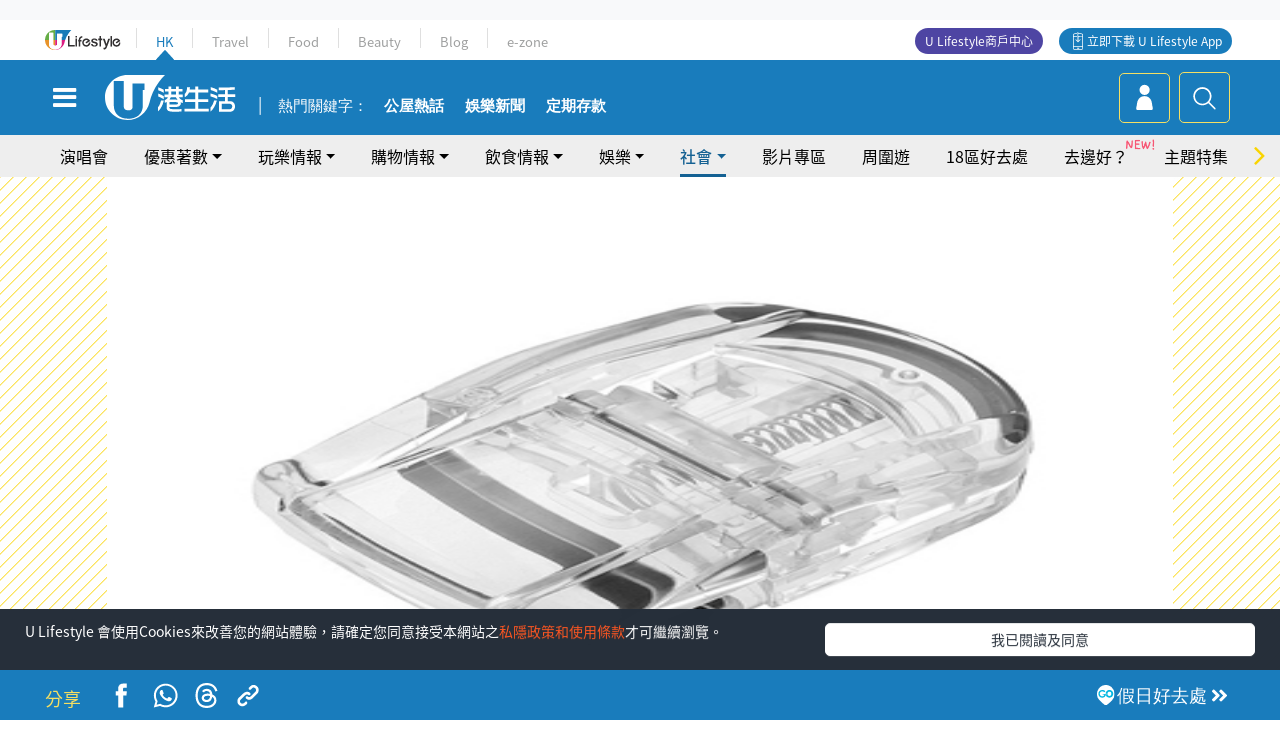

--- FILE ---
content_type: text/html
request_url: https://viselb01.hket.com/ajax/get/id.do
body_size: -46
content:
20260115173316C069C4493E2010C363314B84561400CF

--- FILE ---
content_type: text/html; charset=utf-8
request_url: https://www.google.com/recaptcha/api2/aframe
body_size: 149
content:
<!DOCTYPE HTML><html><head><meta http-equiv="content-type" content="text/html; charset=UTF-8"></head><body><script nonce="YjKD0VNaRqa31gyNqguSiw">/** Anti-fraud and anti-abuse applications only. See google.com/recaptcha */ try{var clients={'sodar':'https://pagead2.googlesyndication.com/pagead/sodar?'};window.addEventListener("message",function(a){try{if(a.source===window.parent){var b=JSON.parse(a.data);var c=clients[b['id']];if(c){var d=document.createElement('img');d.src=c+b['params']+'&rc='+(localStorage.getItem("rc::a")?sessionStorage.getItem("rc::b"):"");window.document.body.appendChild(d);sessionStorage.setItem("rc::e",parseInt(sessionStorage.getItem("rc::e")||0)+1);localStorage.setItem("rc::h",'1768469601567');}}}catch(b){}});window.parent.postMessage("_grecaptcha_ready", "*");}catch(b){}</script></body></html>

--- FILE ---
content_type: application/javascript; charset=utf-8
request_url: https://fundingchoicesmessages.google.com/f/AGSKWxU50HvzPhbP7TBuQp9Ju2E5t8cVnf_4X1WrTEfeQLly9eQehZPMnZChrV2GPAFfMp7DD_CenHgY7vWN61r_JSaF3_9JfPOtkZQWZElLUWfWQzjkT9Jm0JrG_cfHKBHWepWwgOY15X0cPQP_eIAOkTFIZcRYlvssg-TO4gO20ORD0WJzB-MAf64e-elO/_/admeld./layerad./googleads./banners/googlebanner/adserverdata.
body_size: -1291
content:
window['97be561f-bad4-46d4-a0f4-d5a8d1f07686'] = true;